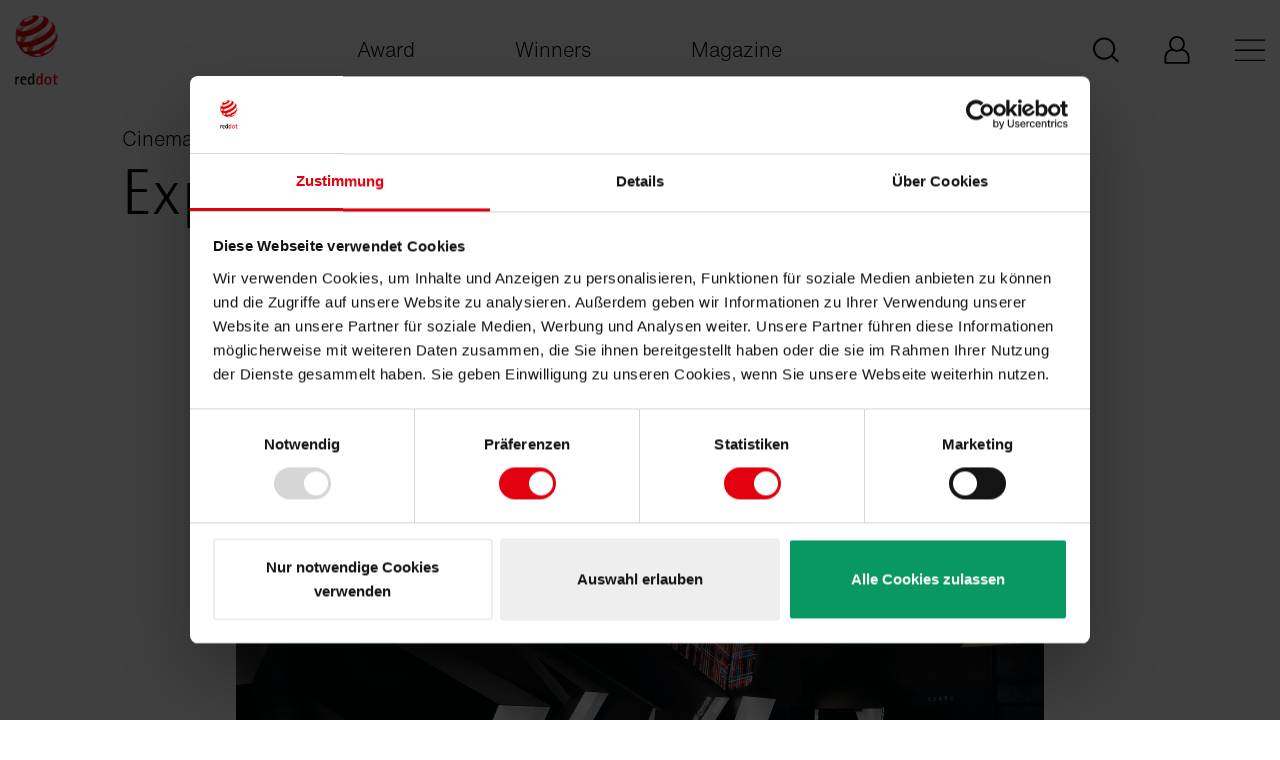

--- FILE ---
content_type: text/html; charset=utf-8
request_url: https://www.red-dot.org/project/exploded-44426
body_size: 6930
content:
<!DOCTYPE html>
<html lang="en">
<head>

<meta charset="utf-8">
<!-- 
	This website is powered by TYPO3 - inspiring people to share!
	TYPO3 is a free open source Content Management Framework initially created by Kasper Skaarhoj and licensed under GNU/GPL.
	TYPO3 is copyright 1998-2026 of Kasper Skaarhoj. Extensions are copyright of their respective owners.
	Information and contribution at https://typo3.org/
-->



<title>Red Dot Design Award: Exploded</title>
<meta name="generator" content="TYPO3 CMS" />
<meta name="description" content="This cinema receives its visitors as if they were entering straight into a science fiction film. The entrance area is influenced by the mysterious, futuristic interior décor which relies on rectangular objects that trigger the association of meteorites...." />
<meta name="twitter:card" content="summary" />
<meta name="p:domain_verify" content="b69dbbbdf6a0728f3c6a4d6a1bd6a01e" />


<link rel="stylesheet" href="/_assets/3e14b6616a3de3e68efc0d456275bc86/lightbox2/css/lightbox.css?1729868148" media="all">
<link rel="stylesheet" href="/_assets/da7bbd4aa1f5ce3fbedffd238001a9db/Css/livestream-banner.css?1765979583" media="all">
<link rel="stylesheet" href="/frontend/main.0dbe887a.css?1750761609" media="all">
<link rel="stylesheet" href="/frontend/vue.0bb48d68.css?1750761609" media="all">







<link rel="shortcut icon" href="/frontend/images/favicon.ico" type="image/x-icon">
<meta http-equiv="x-ua-compatible" content="ie=edge">
<meta name="date" content="2026-01-16T01:01:14+0000">
<meta name="revisit-after" content="1">
<meta name="includeGlobal" content="1">
<meta name="viewport" content="width=device-width, initial-scale=1">
<meta name="author" content="Red Dot">
<meta name="copyright" content="Red Dot">
<meta name="page-topic" content="Red Dot">
<meta name="audience" content="all">
<meta name="rating" content="general">
<meta name="SKYPE_TOOLBAR" content="SKYPE_TOOLBAR_PARSER_COMPATIBLE">
<link rel="alternate" hreflang="de" href="/de/project/exploded-34097"/><link rel="alternate" hreflang="x-default" href="/project/exploded-34097"/><link rel="alternate" hreflang="zh" href="/zh/project/exploded-34097"/><link rel="alternate" hreflang="" href="/ko/project/exploded-34097"/>
            <!-- Google Tag Manager -->
            <script>(function(w,d,s,l,i){w[l]=w[l]||[];w[l].push({'gtm.start':
            new Date().getTime(),event:'gtm.js'});var f=d.getElementsByTagName(s)[0],
            j=d.createElement(s),dl=l!='dataLayer'?'&l='+l:'';j.async=true;j.src=
            'https://www.googletagmanager.com/gtm.js?id='+i+dl;f.parentNode.insertBefore(j,f);
            })(window,document,'script','dataLayer','GTM-MJHZVHX');</script>
            <!-- End Google Tag Manager -->
<link rel="canonical" href="https://www.red-dot.org/project/exploded-34097"/>

<link rel="alternate" hreflang="de-DE" href="https://www.red-dot.org/de/project/exploded-34097"/>
<link rel="alternate" hreflang="en-US" href="https://www.red-dot.org/project/exploded-34097"/>
<link rel="alternate" hreflang="zh_CN" href="https://www.red-dot.org/zh/project/exploded-34097"/>
<link rel="alternate" hreflang="ko-KR" href="https://www.red-dot.org/ko/project/exploded-34097"/>
<link rel="alternate" hreflang="x-default" href="https://www.red-dot.org/de/project/exploded-34097"/>
<!-- This site is optimized with the Yoast SEO for TYPO3 plugin - https://yoast.com/typo3-extensions-seo/ -->
<script type="application/ld+json">[{"@context":"https:\/\/www.schema.org","@type":"BreadcrumbList","itemListElement":[{"@type":"ListItem","position":1,"item":{"@id":"https:\/\/www.red-dot.org\/","name":"Red Dot Design Award"}},{"@type":"ListItem","position":2,"item":{"@id":"https:\/\/www.red-dot.org\/project","name":"Project"}}]}]</script>
</head>
<body class="body-bg-white">

    

    <div class="livestream-banner-wrapper">


    <div class="container">
    <div class="row">
    <div class="col-12">
    <div id="livestream-banner"
         class="livestream-banner"
         data-start-date="1751443200"
         data-end-date="1752012000"
         data-countdown-target="1751989500"
         data-livestream-url="https://www.youtube.com/watch?v=TFCnehHAxJU">

        <div class="livestream-banner-inner d-flex justify-content-between align-items-center">
            <div class="d-flex align-items-start text-left livestream-banner-dates flex-column">
                <span class="text-white livestream-banner-header">Red Dot Gala: Product Design 2025</span>
                
                    <span class="text-start small">
                        Start Livestream:  8 July, 5:45 pm
                    
                        (CEST)
                    </span>
                
                
            </div>

            <div class="livestream-banner-content d-flex align-items-center">

                
                    <div class="livestream-banner-text flex-column d-flex">


                        
                            <div class="livestream-banner-link">
                                <a class="d-flex gap-2 align-items-center" href="https://www.youtube.com/watch?v=TFCnehHAxJU" target="_blank" rel="noopener">
                                    <svg xmlns="http://www.w3.org/2000/svg" width="23" height="18" viewBox="0 0 23 18" fill="none">
                                        <path d="M11.335 0.5C11.3713 0.500004 16.1037 0.501247 19.2627 0.746094C19.7055 0.800592 20.6705 0.806271 21.5322 1.76758C22.2115 2.50141 22.4326 4.16895 22.4326 4.16895C22.4365 4.20268 22.6592 6.14173 22.6592 8.08105V9.91406C22.6592 11.8704 22.4326 13.8262 22.4326 13.8262C22.429 13.853 22.2053 15.4982 21.5322 16.2246C20.6704 17.186 19.7054 17.1924 19.2627 17.249C16.1057 17.4909 11.3725 17.4999 11.3301 17.5C11.3301 17.5 5.43762 17.4424 3.625 17.2568C3.12053 17.1563 1.98954 17.1853 1.12695 16.2236C0.448828 15.4925 0.227321 13.8309 0.226562 13.8252C0.226562 13.8252 3.46272e-06 11.8702 0 9.91309V8.08008C0 6.14232 0.222478 4.20435 0.226562 4.16895C0.226562 4.16895 0.44837 2.50141 1.12695 1.76758C1.98966 0.805846 2.95478 0.800632 3.39746 0.746094C6.56796 0.500323 11.3242 0.5 11.3242 0.5H11.335ZM8.5 13.25L15.583 9L8.5 4.75V13.25Z" fill="white"/>
                                    </svg> 
        Watch our YouTube Livestream
    
                                </a>
                            </div>
                        

                    </div>
                



            </div>



            <div class="d-flex livestream-banner-interaction align-items-start">
                <div class="livestream-banner-countdown">
                    <div class="countdown-timer">
                        <div class="countdown-days">
                            <span class="countdown-value days">00</span>
                            <span class="countdown-label">days</span>
                        </div>
                        <div class="countdown-hours">
                            <span class="countdown-value hours">00</span>
                            <span class="countdown-label">hours</span>
                        </div>
                        <div class="countdown-minutes">
                            <span class="countdown-value minutes">00</span>
                            <span class="countdown-label">minutes</span>
                        </div>
                    </div>
                </div>
                <button class="livestream-banner-close d-flex" aria-label="Banner schließen">
                    <svg xmlns="http://www.w3.org/2000/svg" width="16" height="16" viewBox="0 0 16 16" fill="none">
                        <path d="M15.6382 0.361809C15.1558 -0.120603 14.3518 -0.120603 13.8693 0.361809L8 6.23115L2.17085 0.361809C1.68844 -0.120603 0.884422 -0.120603 0.40201 0.361809C-0.0804018 0.844221 -0.0804018 1.64824 0.40201 2.13065L6.23115 8L0.361809 13.8291C-0.120603 14.3116 -0.120603 15.1156 0.361809 15.598C0.603015 15.8392 0.924623 15.9598 1.24623 15.9598C1.56784 15.9598 1.88945 15.8392 2.13065 15.598L8 9.76884L13.8291 15.6382C14.0704 15.8794 14.392 16 14.7136 16C15.0352 16 15.3568 15.8794 15.598 15.6382C16.0804 15.1558 16.0804 14.3518 15.598 13.8693L9.76884 8L15.6382 2.17085C16.1206 1.64824 16.1206 0.884422 15.6382 0.361809Z" fill="white"/>
                    </svg>
                </button>
            </div>



        </div>
    </div>
    </div>
    </div>
    </div>
    </div>




<div class="page-wrapper">
    
<header id="js-vue-header" class="page-header">
</header>

<script id="bootstrap-config-input" type="application/json">{"sitemap":[{"type":0,"children":[{"type":0,"children":[{"type":0,"children":[],"attributes":{"label":"Winners\u2019 Benefits","description":"","url":"/pd/winners-benefits","active":false,"hideForDesktop":false}},{"type":0,"children":[],"attributes":{"label":"Awards","description":"","url":"/pd/distinctions","active":false,"hideForDesktop":false}},{"type":0,"children":[],"attributes":{"label":"Red Dot Label","description":"","url":"/pd/red-dot-label","active":false,"hideForDesktop":false}},{"type":0,"children":[],"attributes":{"label":"Categories","description":"","url":"/pd/categories","active":false,"hideForDesktop":false}},{"type":0,"children":[],"attributes":{"label":"Participate","description":"","url":"/pd/participate","active":false,"hideForDesktop":false}},{"type":0,"children":[],"attributes":{"label":"Dates & Fees","description":"","url":"/pd/dates-fees","active":false,"hideForDesktop":false}},{"type":0,"children":[],"attributes":{"label":"Award Ceremony","description":"","url":"/pd/award-ceremony","active":false,"hideForDesktop":false}},{"type":0,"children":[],"attributes":{"label":"Design Team of the Year","description":"","url":"/pd/red-dot-design-team-of-the-year","active":false,"hideForDesktop":false}},{"type":0,"children":[],"attributes":{"label":"Young Professionals","description":"","url":"/ypad","active":false,"hideForDesktop":false}},{"type":0,"children":[],"attributes":{"label":"Red Dot Jury","description":"","url":"/pd/red-dot-jury","active":false,"hideForDesktop":false}},{"type":0,"children":[],"attributes":{"label":"FAQ","description":"","url":"/pd/faq","active":false,"hideForDesktop":false}},{"type":2,"children":[],"attributes":{"label":"Register for updates","description":"","url":"https://mailing.red-dot.de/form/pd-form-en/","active":false,"hideForDesktop":false}}],"attributes":{"label":"Product Design","description":"","url":"/pd","active":false,"hideForDesktop":false}},{"type":0,"children":[{"type":0,"children":[],"attributes":{"label":"Winners' Benefits","description":"","url":"/bcd/winners-benefits","active":false,"hideForDesktop":false}},{"type":0,"children":[],"attributes":{"label":"Distinctions","description":"","url":"/bcd/distinctions","active":false,"hideForDesktop":false}},{"type":0,"children":[],"attributes":{"label":"Categories","description":"","url":"/bcd/categories","active":false,"hideForDesktop":false}},{"type":0,"children":[],"attributes":{"label":"Participate","description":"","url":"/bcd/participate","active":false,"hideForDesktop":false}},{"type":0,"children":[],"attributes":{"label":"Dates & Fees","description":"","url":"/bcd/termine-kosten","active":false,"hideForDesktop":false}},{"type":0,"children":[],"attributes":{"label":"Award Ceremony","description":"","url":"/bcd/award-ceremony","active":false,"hideForDesktop":false}},{"type":0,"children":[],"attributes":{"label":"Agency of the Year","description":"","url":"/bcd/red-dot-agency-of-the-year","active":false,"hideForDesktop":false}},{"type":0,"children":[],"attributes":{"label":"Junior Award","description":"","url":"/bcd/junior-award","active":false,"hideForDesktop":false}},{"type":0,"children":[],"attributes":{"label":"Red Dot Jury","description":"","url":"/bcd/red-dot-jury","active":false,"hideForDesktop":false}},{"type":0,"children":[],"attributes":{"label":"FAQ","description":"","url":"/bcd/faq","active":false,"hideForDesktop":false}},{"type":2,"children":[],"attributes":{"label":"Register for Updates","description":"","url":"https://mailing.red-dot.de/form/cd-form-en/","active":false,"hideForDesktop":false}}],"attributes":{"label":"Brands & Communication Design","description":"","url":"/bcd","active":false,"hideForDesktop":false}},{"type":0,"children":[{"type":0,"children":[],"attributes":{"label":"Winners\u2019 Benefits","description":"","url":"/design-concept/winners-benefits","active":false,"hideForDesktop":false}},{"type":0,"children":[],"attributes":{"label":"Distinctions","description":"","url":"/design-concept/distinctions","active":false,"hideForDesktop":false}},{"type":0,"children":[],"attributes":{"label":"Categories","description":"","url":"/design-concept/categories","active":false,"hideForDesktop":false}},{"type":0,"children":[],"attributes":{"label":"Participate","description":"","url":"/design-concept/participate","active":false,"hideForDesktop":false}},{"type":0,"children":[],"attributes":{"label":"Dates & Fees","description":"","url":"/design-concept/dates-fees","active":false,"hideForDesktop":false}},{"type":0,"children":[],"attributes":{"label":"FAQ","description":"","url":"/design-concept/faqs","active":false,"hideForDesktop":false}},{"type":2,"children":[],"attributes":{"label":"Red Dot Winners","description":"","url":"https://www.red-dot.org/search?solr[filter][]=meta_categories:/12/","active":false,"hideForDesktop":false}},{"type":0,"children":[],"attributes":{"label":"Red Dot: Luminary","description":"","url":"/design-concept/red-dot-luminary","active":false,"hideForDesktop":false}},{"type":0,"children":[],"attributes":{"label":"Red Dot: Peter Zec Prize","description":"","url":"/design-concept/red-dot-peter-zec-prize","active":false,"hideForDesktop":false}},{"type":0,"children":[],"attributes":{"label":"Award Ceremony","description":"","url":"/design-concept/award-ceremony","active":false,"hideForDesktop":false}},{"type":0,"children":[],"attributes":{"label":"Red Dot Jury","description":"","url":"/design-concept/jury","active":false,"hideForDesktop":false}},{"type":0,"children":[],"attributes":{"label":"Red Dot Design Museum Singapore","description":"","url":"/design-concept/red-dot-design-museum-singapore","active":false,"hideForDesktop":false}},{"type":0,"children":[],"attributes":{"label":"Red Dot Design Ranking","description":"","url":"/design-concept/red-dot-design-ranking","active":false,"hideForDesktop":false}}],"attributes":{"label":"Design Concept","description":"","url":"/design-concept","active":false,"hideForDesktop":false}},{"type":0,"children":[],"attributes":{"label":"Login My Red Dot","description":"","url":"/my-red-dot","active":false,"hideForDesktop":false}}],"attributes":{"label":"Award","description":"","url":"/award","active":false,"hideForDesktop":false}},{"type":0,"children":[{"type":2,"children":[],"attributes":{"label":"All winners","description":"","url":"https://www.red-dot.org/search","active":false,"hideForDesktop":false}},{"type":0,"children":[],"attributes":{"label":"Winners profiles 2025","description":"","url":"/magazine/winner-profiles-bcd-2025","active":false,"hideForDesktop":false}},{"type":0,"children":[],"attributes":{"label":"Designer profiles 2025","description":"","url":"/magazine/designerprofiles-pd-2025","active":false,"hideForDesktop":false}},{"type":0,"children":[],"attributes":{"label":"Red Dot Celebration 2025","description":"","url":"/magazine/red-dot-award-product-design-2025","active":false,"hideForDesktop":false}},{"type":0,"children":[],"attributes":{"label":"Design Concept Awards Ceremony 2025","description":"","url":"/design-concept/awarding-ceremony","active":false,"hideForDesktop":false}},{"type":0,"children":[],"attributes":{"label":"Design Concept Designer Profile 2025","description":"","url":"/magazine/designer-profile-dc-2025","active":false,"hideForDesktop":false}}],"attributes":{"label":"Winners","description":"","url":"/search","active":false,"hideForDesktop":false}},{"type":0,"children":[{"type":0,"children":[],"attributes":{"label":"People","description":"","url":"/magazine/people","active":false,"hideForDesktop":false}},{"type":0,"children":[],"attributes":{"label":"Products","description":"","url":"/magazine/products","active":false,"hideForDesktop":false}},{"type":0,"children":[],"attributes":{"label":"Projects","description":"","url":"/magazine/projects","active":false,"hideForDesktop":false}},{"type":0,"children":[],"attributes":{"label":"Places","description":"","url":"/magazine/places","active":false,"hideForDesktop":false}}],"attributes":{"label":"Magazine","description":"","url":"/magazine","active":false,"hideForDesktop":false}},{"type":0,"children":[{"type":0,"children":[],"attributes":{"label":"Red Dot Award","description":"","url":"/about-red-dot/red-dot-award","active":false,"hideForDesktop":true}},{"type":0,"children":[],"attributes":{"label":"History","description":"","url":"/about-red-dot/history","active":false,"hideForDesktop":true}},{"type":0,"children":[],"attributes":{"label":"Peter Zec","description":"","url":"/about-red-dot/peter-zec","active":false,"hideForDesktop":true}},{"type":0,"children":[],"attributes":{"label":"Museums","description":"","url":"/about-red-dot/museums","active":false,"hideForDesktop":true}},{"type":0,"children":[],"attributes":{"label":"Red Dot Edition","description":"","url":"/about-red-dot/red-dot-edition","active":false,"hideForDesktop":true}},{"type":0,"children":[],"attributes":{"label":"Red Dot Institute","description":"","url":"/about-red-dot/red-dot-institute","active":false,"hideForDesktop":true}},{"type":0,"children":[],"attributes":{"label":"Cooperation Partners","description":"","url":"/about-red-dot/cooperation-partners","active":false,"hideForDesktop":true}}],"attributes":{"label":"About Red Dot","description":"","url":"/about-red-dot","active":false,"hideForDesktop":false}},{"type":0,"children":[],"attributes":{"label":"Jobs","description":"","url":"/about-red-dot/jobs-red-dot","active":false,"hideForDesktop":false}},{"type":0,"children":[],"attributes":{"label":"Contact","description":"","url":"/contact","active":false,"hideForDesktop":false}}],"languages":[{"label_short":"de","label_long":"Deutsch","url":"/de/project/exploded-34097","active":false},{"label_short":"en","label_long":"English","url":"/project/exploded-34097","active":true},{"label_short":"zh","label_long":"Chinese","url":"/zh/project/exploded-34097","active":false},{"label_short":"ko","label_long":"Korean","url":"/ko/project/exploded-34097","active":false}],"servicemenu":[{"type":0,"label":"Press","description":"","url":"/press/press-releases","gtag_entry_label":"Press","hideForDesktop":false},{"type":0,"label":"Imprint","description":"","url":"/imprint","gtag_entry_label":"Imprint","hideForDesktop":false}],"socialmedia":[{"type":2,"label":"LinkedIn","description":"","url":"https://www.linkedin.com/company/red-dot-design-award/","gtag_entry_label":"LinkedIn","hideForDesktop":false},{"type":2,"label":"Instagram","description":"","url":"https://www.instagram.com/reddotdesignaward","gtag_entry_label":"Instagram","hideForDesktop":false},{"type":2,"label":"Youtube","description":"","url":"http://www.youtube.com/reddotchannel","gtag_entry_label":"Youtube","hideForDesktop":false},{"type":2,"label":"Pinterest","description":"","url":"https://www.pinterest.de/reddotdesignaward/","gtag_entry_label":"Pinterest","hideForDesktop":false}],"mainmenu":[{"type":2,"label":"My Red Dot - Product Design","description":"","url":"https://www.myreddot.de/reddot/pages/frontend/login.xhtml?lang=","gtag_entry_label":"My Red Dot - Product Design","hideForDesktop":false},{"type":2,"label":"My Red Dot - Brands & Communication Design","description":"","url":"https://www.myreddot.de/reddot/pages/frontend/login.xhtml?lang=","gtag_entry_label":"My Red Dot - Brands & Communication Design","hideForDesktop":false},{"type":2,"label":"My Red Dot - Design Concept","description":"","url":"https://dc.red-dot.sg/login.php","gtag_entry_label":"My Red Dot - Design Concept","hideForDesktop":false}],"shortcutlinks":[{"type":0,"attributes":{"label":"Award","url":"/award","active":false}},{"type":0,"attributes":{"label":"Winners","url":"/search","active":false}},{"type":0,"attributes":{"label":"Magazine","url":"/magazine","active":false}}],"localeUrl":"https://www.red-dot.org/","showSearchBox":true,"static":{"autocompleteEndpoint":"https://www.red-dot.org/project/suggest.json?tx_ppwreddotaward_suggest%5BqueryString%5D=","back":"Back","search_placeholder":"Search","search_submit":"Go","searchUrl":"/global-search?q="}}
</script>


    <main class="page-main page-main--startpage">
        
    <!--TYPO3SEARCH_begin-->
    
<a id="c21720"></a>

<div class="details project-details">

    <section class="section spacing-top-25 spacing-bottom-100">
        <div class="container">
            <div class="row">
                <div class="col-12 col-md-10 offset-md-1">
                    <div class="row">
                        <div class="col-12">
                            
                                <span class="subtitle">Cinema</span>
                            
                            
                                <h1 class="h2">Exploded</h1>
                            

                            
                                <picture style="max-width: fit-content; margin-left: auto; margin-right: auto;" class="hero-image">
                                    <source media="(max-width: 575px)" srcset="/fileadmin/_processed_/6/5/csm_18-01780-2016-1_2060f3997f.jpg 575w, /fileadmin/_processed_/6/5/csm_18-01780-2016-1_19970c795b.jpg 1150w">
                                    <source media="(min-width: 575px)" srcset="/fileadmin/_processed_/6/5/csm_18-01780-2016-1_bf62f5b65c.jpg 1162w, /fileadmin/user_upload/projects/2016/PD/18-01780-2016-1.jpg 2324w">
                                    <img src="/fileadmin/user_upload/projects/2016/PD/18-01780-2016-1.jpg" width="3000" height="2210" alt="" />
                                </picture>
                            

                            <p class="details-controls">
                                <a href="javascript:history.back()" class="arrow-link arrow-link--back">
                                    <span class="icon-arrow">
                                        <svg xmlns="http://www.w3.org/2000/svg" focusable="false" role="img"><use xlink:href="/frontend/images/sprite.svg#arrow" /></svg>
                                    </span>
                                    Back
                                </a>

                                
                                    <a class="download-link" href="https://www.red-dot.org/index.php?eID=tx_project_download&amp;p=34097&amp;token=ad1af8c50aa9bcb3d38271d0aca43a0f74b55a14">
                                        Download
                                        <span class="icon-download">
                                            <svg xmlns="http://www.w3.org/2000/svg" focusable="false" role="img"><use xlink:href="/frontend/images/sprite.svg#download" /></svg>
                                        </span>
                                    </a>
                                
                            </p>
                            

                            
                                <div class="description">This cinema receives its visitors as if they were entering straight into a science fiction film. The entrance area is influenced by the mysterious, futuristic interior décor which relies on rectangular objects that trigger the association of meteorites. An LED box, attached to the ceiling, shows films or dynamic graphics. The corridor is dominated by white metal pillars that expand into different directions, are criss-crossed with each other, and thus produce a unique visual effect.</div>
                            

                            
                                <div class="statement">
                                    <p>
                                        <strong>
                                            Statement by the Jury
                                        </strong>
                                    </p>
                                    <p>Upon entering this cinema, visitors are immediately enveloped by the universe of science fiction and will find their imagination fired by the futuristic interior décor.</p>
                                </div>
                            

                            
                                <p class="awards">
                                    
                                        <img title="Red Dot" alt="Red Dot" src="/fileadmin/_processed_/3/9/csm_2016_PD_RD_917be31498.png" width="500" height="360" />
                                    
                                </p>
                            
                            
                                <div class="credits-links">
                                    
                                        <div class="credits">
                                            <strong>
                                                Credits
                                            </strong>
                                            <ul>
                                                
                                                    <li>
                                                        
                                                            
                                                                <div class="label">Client<span>:</span></div>
                                                            
                                                        
                                                            
                                                                <div class="value">Hubei Xiang Sheng Yin Xing , Entertainment Management Co., Ltd., Wuhan, China</div>
                                                            

                                                    </li>
                                                
                                                    <li>
                                                        
                                                            
                                                                <div class="label">Design<span>:</span></div>
                                                            
                                                        
                                                            
                                                                <div class="value">One Plus Partnership Limited, Hong Kong<br /><br /></div>
                                                            

                                                    </li>
                                                
                                            </ul>
                                        </div>
                                    
                                    
                                        <div class="links">
                                            <ul>
                                                
                                                    <li>
                                                        <a rel="noopener" target="_blank" href="https://www.onepluspartnership.com">
                                                            www.onepluspartnership.com
                                                        </a>
                                                    </li>
                                                
                                            </ul>
                                        </div>
                                    
                                </div>
                            
                        </div>
                    </div>
                </div>
            </div>
        </div>

        
        
    </section>
    
        <div class="section spacing-bottom-12">
            <div class="container">
                <div class="row">
                    <div class="col-12">
                        <h3 class="h3">
                            Others interested too
                        </h3>
                    </div>
                </div>
            </div>
        </div>
        <div class="section spacing-top-0" id="seaction-related-content-01">
            <div class="container">
                <div class="row">
                    
                        <div class="col-md-4">
                            <article class="card has-fixed-img-ratio">
                                <a href="/project/jacob-jensen-smoke-alarm-optical-80331">
                                    
                                        <div class="card-image">
                                            <picture>
                                                <source srcset="/fileadmin/user_upload/projects_pim/2025/PD/27-07231-2025PD.1222035_CO.jpg">
                                                <img class="image-embed-item" src="/fileadmin/_processed_/9/2/csm_27-07231-2025PD.1222035_CO_a428b4cbb1.jpg" width="1240" height="698" alt="" />
                                            </picture>
                                        </div>
                                    
                                    <div class="card-content">
                                        <span class="arrow-link">
                                            Jacob Jensen Smoke Alarm Optical
                                            <svg xmlns="http://www.w3.org/2000/svg" focusable="false" role="img"><use xlink:href="/frontend/images/sprite.svg#icon-arrow" /></svg>
                                        </span>
                                        
                                            <p class="info-text">Smoke Alarm</p>
                                        
                                    </div>
                                </a>
                            </article>
                        </div>
                    
                        <div class="col-md-4">
                            <article class="card has-fixed-img-ratio">
                                <a href="/project/the-nomad-collection-80355">
                                    
                                        <div class="card-image">
                                            <picture>
                                                <source srcset="/fileadmin/user_upload/projects_pim/2025/PD/27-08975-2025PD.1252678_C6.jpg">
                                                <img class="image-embed-item" src="/fileadmin/_processed_/1/3/csm_27-08975-2025PD.1252678_C6_daa4a3470d.jpg" width="1240" height="698" alt="" />
                                            </picture>
                                        </div>
                                    
                                    <div class="card-content">
                                        <span class="arrow-link">
                                            The Nomad Collection
                                            <svg xmlns="http://www.w3.org/2000/svg" focusable="false" role="img"><use xlink:href="/frontend/images/sprite.svg#icon-arrow" /></svg>
                                        </span>
                                        
                                            <p class="info-text">Sockets</p>
                                        
                                    </div>
                                </a>
                            </article>
                        </div>
                    
                        <div class="col-md-4">
                            <article class="card has-fixed-img-ratio">
                                <a href="/project/french-window-with-glass-balustrade-49654">
                                    
                                        <div class="card-image">
                                            <picture>
                                                <source srcset="/fileadmin/user_upload/projects_pim/2021/PD/27-00972-2021-7.jpg">
                                                <img class="image-embed-item" src="/fileadmin/_processed_/b/e/csm_27-00972-2021-7_1b1b972917.jpg" width="1240" height="698" alt="" />
                                            </picture>
                                        </div>
                                    
                                    <div class="card-content">
                                        <span class="arrow-link">
                                            French Window with Glass Balustrade
                                            <svg xmlns="http://www.w3.org/2000/svg" focusable="false" role="img"><use xlink:href="/frontend/images/sprite.svg#icon-arrow" /></svg>
                                        </span>
                                        
                                    </div>
                                </a>
                            </article>
                        </div>
                    
                </div>
            </div>
        </div>
    
</div>





    <!--TYPO3SEARCH_end-->

    </main>
    


<footer id="js-page-footer" class="page-footer"><div class="container"><div class="row"><div class="col-md-6"><nav class="page-footer-nav"><ul><li><a href="/pd">Product Design</a></li><li><a href="/bcd">Brands &amp; Communication Design</a></li><li><a href="/design-concept">Design Concept</a></li><li><a href="/about-red-dot">About Red Dot</a></li></ul><ul><li><a href="/contact">Contact</a></li><li><a href="/imprint">Imprint</a></li><li><a href="/privacy">Privacy policy</a></li></ul></nav></div><div class="col-md-6"><p><strong>Register for Red Dot Updates:</strong></p><ul><li><a href="https://mailing.red-dot.de/form/pd-form-en/" title="Red Dot Award: Product Design">
                                    Red Dot Award: Product Design
                                </a></li><li><a href="https://mailing.red-dot.de/form/cd-form-en/" title="Red Dot Award: Brands &amp; Communication Design">
                                    Red Dot Award: Brands &amp; Communication Design
                                </a></li></ul></div></div><div class="row"><div class="col-md-6"><nav class="socialmedia"><ul><li><a href="https://www.linkedin.com/company/red-dot-design-award/" title="LinkedIn"><svg xmlns="http://www.w3.org/2000/svg" focusable="false" role="img"><use xlink:href="/frontend/images/sprite.svg#icon-linkedin" /></svg></a></li><li><a href="https://www.instagram.com/reddotdesignaward" title="Instagram"><svg xmlns="http://www.w3.org/2000/svg" focusable="false" role="img"><use xlink:href="/frontend/images/sprite.svg#icon-insta" /></svg></a></li><li><a href="http://www.youtube.com/reddotchannel" title="Youtube"><svg xmlns="http://www.w3.org/2000/svg" focusable="false" role="img"><use xlink:href="/frontend/images/sprite.svg#icon-youtube" /></svg></a></li><li><a href="https://www.pinterest.de/reddotdesignaward/" title="Pinterest"><svg xmlns="http://www.w3.org/2000/svg" focusable="false" role="img"><use xlink:href="/frontend/images/sprite.svg#icon-pinterest" /></svg></a></li></ul></nav></div><div class="col-md-6"><span>Copyright<br>Red Dot 2026</span></div></div></div></footer>





</div>

<div class="scroll-to-top" id="js-scroll-to-top">
    <svg xmlns="http://www.w3.org/2000/svg" focusable="false" role="img"><use xlink:href="/frontend/images/sprite.svg#icon-scroll-to-top" /></svg>
</div>





    
        <script src="/frontend/runtime.91ea31f5.js" data-cookieconsent="ignore"></script>
    
        <script src="/frontend/main.c47ca451.js" data-cookieconsent="ignore"></script>
    


    
        <script src="/frontend/vue.41c41d65.js" data-cookieconsent="ignore"></script>

<script src="/frontend/search.a747c8b5.js?1750761609"></script>
<script src="/_assets/da7bbd4aa1f5ce3fbedffd238001a9db/JavaScript/LivestreamBanner.js?1751438804"></script>
<script src="/_assets/2a58d7833cb34b2a67d37f5b750aa297/JavaScript/default_frontend.js?1733497385"></script>
<script src="/_assets/da7bbd4aa1f5ce3fbedffd238001a9db/JavaScript/lightbox-override.js?1754951440"></script>



</body>
</html>

--- FILE ---
content_type: image/svg+xml
request_url: https://www.red-dot.org/frontend/images/sprite.svg
body_size: 5553
content:
<svg xmlns="http://www.w3.org/2000/svg"><symbol id="arrow" viewBox="0 0 19 18"><title>arrow</title><path d="M17.904 7.694a1 1 0 010 2H1a1 1 0 010-2h16.904zm-.719.291a1 1 0 111.437 1.391l-7.429 7.677a1 1 0 11-1.437-1.391l7.429-7.677zm1.437-.003a1 1 0 11-1.437 1.391L9.756 1.696A1 1 0 1111.193.305l7.429 7.677z"/></symbol><symbol id="burger" viewBox="0 0 42 31"><title>burger</title><path d="M42 0v2H0V0h42zm0 14.167v2H0v-2h42zm0 14.167v2H0v-2h42z"/></symbol><symbol id="close" viewBox="0 0 42 42"><title>close</title><path fill-rule="evenodd" d="M20.86 18.738L39.598 0l2.121 2.121-18.738 18.738 18.738 18.738-2.121 2.121L20.86 22.98 2.122 41.718.001 39.597l18.738-18.738L.001 2.121 2.122 0 20.86 18.738z"/></symbol><symbol id="download" viewBox="0 0 18 24"><title>download</title><path d="M10.076 18.634a1 1 0 01-2 0V1.73a1 1 0 012 0v16.904zm-.291-.719a1 1 0 11-1.391 1.437L.717 11.923a1 1 0 111.391-1.437l7.677 7.429zm.003 1.437a1 1 0 11-1.391-1.437l7.677-7.429a1 1 0 111.391 1.437l-7.677 7.429zm6.982 4.417H1.27a1 1 0 010-2h15.5a1 1 0 010 2z"/></symbol><symbol id="dropdown" viewBox="0 0 26 14"><title>dropdown</title><path d="M13.679 12.214a1 1 0 11-1.411 1.417L.294 1.708A1 1 0 111.705.291l11.974 11.923zm.004 1.417a1 1 0 11-1.411-1.417L24.246.291a1 1 0 111.411 1.417L13.683 13.631z"/></symbol><symbol id="filter-award" viewBox="0 0 24 23"><title>filter-award</title><path d="M23 12V0h-9v2h1.5v-.5h6v10H19v2h3.5v1H19V16h5v-4zM2.5 1.5h6V2H10V0H1v12H0v4h5v-1.5H1.5v-1H5v-2H2.5z"/><path d="M17 4H7v15H6v4h12v-4h-1V4zM8.5 5.5h7v13h-7v-13zm8 16h-9v-1h9v1z"/><path d="M11.9 7c-1.4 0-2.5 1.1-2.5 2.5s1.1 2.5 2.5 2.5 2.5-1.1 2.5-2.5S13.3 7 11.9 7zm0 3.5c-.6 0-1-.4-1-1s.4-1 1-1 1 .4 1 1-.4 1-1 1z"/></symbol><symbol fill-rule="evenodd" clip-rule="evenodd" stroke-linejoin="round" stroke-miterlimit="2" id="filter-client-country" viewBox="0 0 100 100"><title>filter-client-country</title><path d="M81.25 47.917l-3.75 5c9.583 4.166 15.833 10.416 15.833 17.5 0 12.5-19.583 22.916-42.916 22.916-23.75.417-43.334-10-43.334-22.5 0-6.666 5.417-12.5 13.75-16.666l-3.75-5C7.083 54.583.833 62.083.833 70.833.833 87.083 22.5 100 50 100s49.167-12.917 49.167-29.167c.416-9.166-6.667-17.5-17.917-22.916z" fill-rule="nonzero"/><path d="M48.75 75l-2.5-2.917c-17.083-20-25.417-34.166-25.417-44.166 0-7.5 2.917-14.584 8.334-19.584C34.583 2.917 41.25 0 48.75 0c7.5 0 14.583 2.917 19.583 8.333 5.417 5.417 8.334 12.084 8.334 19.584 0 10-7.917 24.166-25.417 44.583l-2.5 2.5zm0-68.75c-5.833 0-11.25 2.083-15 6.25-4.167 4.167-6.25 9.583-6.25 15.417 0 7.916 7.083 20.416 21.667 37.5 14.166-17.084 21.666-29.584 21.666-37.5 0-5.834-2.083-11.25-6.25-15.417-4.583-4.167-10-6.25-15.833-6.25z" fill-rule="nonzero"/><path d="M48.75 40c-6.667 0-12.083-5.417-12.083-12.083 0-6.667 5.416-12.084 12.083-12.084s12.083 5.417 12.083 12.084C60.833 34.583 55.417 40 48.75 40zm0-17.917c-3.333 0-5.833 2.5-5.833 5.834 0 3.333 2.5 5.833 5.833 5.833s5.833-2.5 5.833-5.833c0-3.334-2.5-5.834-5.833-5.834z" fill-rule="nonzero"/></symbol><symbol id="filter-country" viewBox="0 0 22 20"><title>filter-country</title><path d="M11.1 16.5l.6-.7c3.7-4.3 5.4-7.3 5.4-9.4 0-1.6-.6-3.1-1.7-4.2S12.8.5 11.2.5C9.5.5 8 1.1 6.9 2.3 5.8 3.4 5.2 4.9 5.2 6.5c0 2.1 1.7 5.1 5.4 9.4l.5.6zM8 3.3C8.8 2.5 9.9 2 11.1 2c1.2 0 2.3.5 3.1 1.3.8.8 1.3 2 1.3 3.1 0 1.6-1.5 4.2-4.4 7.8-2.9-3.5-4.4-6.1-4.4-7.8 0-1.1.4-2.2 1.3-3.1z"/><path d="M13.7 6.5c0-1.4-1.2-2.6-2.6-2.6S8.5 5 8.5 6.5s1.2 2.6 2.6 2.6 2.6-1.2 2.6-2.6zm-3.7 0c0-.6.5-1.1 1.1-1.1s1.1.5 1.1 1.1-.5 1.1-1.1 1.1S10 7.1 10 6.5zm8.1 4.5H17v1.5h.1l2.4 6h-17l2.3-6V11h-1L.3 20h21.4z"/></symbol><symbol id="filter-toggle" viewBox="0 0 22 19"><title>filter-toggle</title><path d="M22 2H6.9C6.7.9 5.7 0 4.5 0S2.3.9 2.1 2H0v1h2.1c.2 1.1 1.2 2 2.4 2s2.2-.9 2.4-2H22V2zM4.5 4C3.7 4 3 3.3 3 2.5S3.7 1 4.5 1 6 1.7 6 2.5 5.3 4 4.5 4zM22 16H10.9c-.2-1.1-1.2-2-2.4-2s-2.2.9-2.4 2H0v1h6.1c.2 1.1 1.2 2 2.4 2s2.2-.9 2.4-2H22v-1zM8.5 18c-.8 0-1.5-.7-1.5-1.5S7.7 15 8.5 15s1.5.7 1.5 1.5S9.3 18 8.5 18zM22 9h-4.1c-.2-1.1-1.2-2-2.4-2s-2.2.9-2.4 2H0v1h13.1c.2 1.1 1.2 2 2.4 2s2.2-.9 2.4-2H22V9zm-6.5 2c-.8 0-1.5-.7-1.5-1.5S14.7 8 15.5 8s1.5.7 1.5 1.5-.7 1.5-1.5 1.5z"/></symbol><symbol id="filter-year" viewBox="0 0 21.6 24"><title>filter-year</title><path d="M15.7 2.8V0h-1.5v2.8H7.5V0H5.9v2.8H0V24h21.6V2.8h-5.9zM1.5 4.5H20v4H1.5v-4zm18.6 17.8H1.5V10H20v12.3z"/></symbol><symbol fill-rule="evenodd" clip-rule="evenodd" id="icon-arrow-right-in-circle" viewBox="0 0 62 62"><title>icon-arrow-right-in-circle</title><path d="M30.997 1C14.439 1.002.998 14.446 1 31.003 1.002 47.561 14.446 61.002 31.003 61 47.561 60.998 61.002 47.554 61 30.997 60.998 14.439 47.554.998 30.997 1z" fill="currentColor" stroke="#fff"/><path d="M39.252 30.635L28.901 42.386m10.351-11.754L28.899 18.884" fill="none" stroke="#fff" stroke-width="3" stroke-linecap="round" stroke-linejoin="round"/></symbol><symbol id="icon-arrow" viewBox="0 0 19 19"><title>icon-arrow</title><path d="M10.5 18c-.3 0-.5-.1-.7-.3-.4-.4-.4-1 0-1.4l5.8-5.8H1c-.6 0-1-.4-1-1s.5-1 1-1h14.6L9.8 2.7c-.4-.4-.4-1 0-1.4.4-.4 1-.4 1.4 0l7.5 7.5c.2.2.3.5.3.7 0 .3-.2.6-.4.8l-7.4 7.4c-.1.2-.4.3-.7.3z"/></symbol><symbol id="icon-download" viewBox="0 0 25 25"><title>icon-download</title><path d="M19.5 25h-14c-.5 0-1-.4-1-1 0-.5.4-1 1-1h14c.5 0 1 .4 1 1s-.4 1-1 1zm-7-6c-.1 0-.3 0-.4-.1-.1 0-.2-.1-.3-.2l-7-6.9c-.4-.4-.4-1 0-1.4.4-.4 1-.4 1.4 0l5.3 5.3V1c0-.5.4-1 1-1s1 .4 1 1v14.7l5.3-5.3c.4-.4 1-.4 1.4 0s.4 1 0 1.4l-7 6.9c-.1.1-.2.2-.3.2-.1.1-.3.1-.4.1z"/></symbol><symbol id="icon-facebook" viewBox="0 0 90 72"><title>icon-facebook</title><path d="M9 0v72h40V42h-6V32h6v-6.9c0-4.8 2-12.4 12.2-12.4H70V23h-6.8c-1.1 0-2.2.4-2.2 2.7V32h9l-1.1 10H61v30h20V0H9z"/></symbol><symbol id="icon-insta" viewBox="0 0 90 72"><title>icon-insta</title><path d="M45 6.5c9.6 0 10.8 0 14.5.2 3.5.2 5.4.7 6.7 1.2 1.7.7 2.9 1.4 4.1 2.7 1.3 1.3 2 2.5 2.7 4.1.5 1.3 1.1 3.2 1.2 6.7.2 3.8.2 4.9.2 14.5s0 10.8-.2 14.5c-.2 3.5-.7 5.4-1.2 6.7-.7 1.7-1.4 2.9-2.7 4.1-1.3 1.3-2.5 2-4.1 2.7-1.3.5-3.2 1.1-6.7 1.2-3.8.2-4.9.2-14.5.2s-10.8 0-14.5-.2c-3.5-.2-5.4-.7-6.7-1.2-1.7-.7-2.9-1.4-4.1-2.7-1.3-1.3-2-2.5-2.7-4.1-.5-1.3-1.1-3.2-1.2-6.7-.2-3.8-.2-4.9-.2-14.5s0-10.8.2-14.5c.2-3.5.7-5.4 1.2-6.7.7-1.7 1.4-2.9 2.7-4.1 1.3-1.3 2.5-2 4.1-2.7 1.3-.5 3.2-1.1 6.7-1.2 3.7-.2 4.9-.2 14.5-.2M45 0c-9.8 0-11 0-14.8.2-3.8.2-6.4.8-8.7 1.7C19.1 2.8 17 4 15 6c-2 2-3.2 4-4.2 6.4-.9 2.3-1.5 4.9-1.7 8.7C9 25 9 26.2 9 36s0 11 .2 14.8c.2 3.8.8 6.4 1.7 8.7.9 2.4 2.1 4.5 4.1 6.5 2 2 4 3.2 6.4 4.2 2.3.9 4.9 1.5 8.7 1.7 3.9.1 5.1.1 14.9.1s11 0 14.8-.2c3.8-.2 6.4-.8 8.7-1.7C70.9 69.2 73 68 75 66c2-2 3.2-4 4.2-6.4.9-2.3 1.5-4.9 1.7-8.7.1-3.9.1-5.1.1-14.9s0-11-.2-14.8c-.2-3.8-.8-6.4-1.7-8.7C78.2 10.1 77 8 75 6c-2-2-4-3.2-6.4-4.2C66.3.9 63.7.3 59.9.1 56 0 54.8 0 45 0zm0 17.5c-10.2 0-18.5 8.3-18.5 18.5S34.8 54.5 45 54.5 63.5 46.2 63.5 36 55.2 17.5 45 17.5zM45 48c-6.6 0-12-5.4-12-12s5.4-12 12-12 12 5.4 12 12-5.4 12-12 12z"/><circle cx="64.2" cy="16.8" r="4.3"/></symbol><symbol id="icon-linkedin" viewBox="0 0 90 72"><title>icon-linkedin</title><path d="M9 0v72h72V0H9zm24 57h-9V24h9v33zm-4.5-36.8c-2.9 0-5.2-2.4-5.2-5.3s2.4-5.3 5.2-5.3 5.2 2.4 5.2 5.3c.1 2.9-2.3 5.3-5.2 5.3zM69 57h-9V40.2c0-10.1-12-9.3-12 0V57h-9V24h9v5.3c4.2-7.8 21-8.3 21 7.4V57z"/></symbol><symbol id="icon-pinterest" viewBox="0 0 960 960"><title>icon-pinterest</title><path d="M732.492 540.424c65.318-179.675-93.383-324.494-269.563-301.423C318.01 251.985 173.89 418.876 247.198 561.698c14.682 25.967 62.223 81.598 88.09 41.148 8.09-29.064-9.987-59.226-10.586-88.689-22.972-113.358 90.387-207.241 198.352-196.055 101.573 8.589 145.618 133.333 117.653 220.425-14.982 54.931-69.514 112.159-130.837 92.184-17.578-5.892-24.569-20.075-27.565-36.953-8.39-59.226 35.056-118.952 9.687-176.68-27.365-59.325-106.666-19.475-103.77 35.256 9.289 84.994-16.279 166.292-41.448 246.392-17.478 55.131-25.868 112.36-31.061 169.888-.1.699-5.593 2.597-5.993 3.695l74.507 3.296c29.563-68.814 49.638-138.627 67.416-210.237 103.171 81.498 243.096-19.675 280.849-124.944z" fill="#fff"/><path d="M866.326 321.596c.5-94.382-57.528-186.666-147.615-219.026-74.907-28.664-136.629-20.874-236.105-22.172-43.446-.5-87.091-.3-130.637 2.097-44.444 3.496-91.386 5.993-133.133 23.771C114.067 158.001 93.293 285.542 89.098 391.209c-4.694 77.703-3.296 155.706 1.198 233.509 2.297 51.335 9.389 104.369 38.452 148.314 10.687 18.777 24.37 33.958 40.05 46.542 33.658 26.866 76.604 41.049 119.95 49.438 5.893 1.199 11.885 2.197 17.778 3.196 3.695.999 7.091.4 8.489-1.698.3-.499.6-1.098.6-1.698 5.193-57.528 13.583-114.756 31.061-169.987 25.168-80.2 50.736-161.398 41.448-246.392-2.896-54.732 76.405-94.582 103.77-35.256 25.469 57.728-18.077 117.553-9.688 176.679 2.997 16.879 9.988 31.061 27.566 36.954 61.323 19.975 115.755-37.154 130.836-92.185 27.966-87.091-16.179-211.835-117.652-220.424-107.866-11.286-221.224 82.596-198.153 195.855.599 29.463 18.677 59.625 10.587 88.689-25.868 40.45-73.408-15.181-88.09-41.149-73.308-142.721 70.911-309.712 215.73-322.696 176.08-22.971 334.782 121.748 269.464 301.523-37.753 105.268-177.678 206.442-280.949 125.044-17.678 71.61-41.748 140.524-71.311 208.639l-.599 1.498c29.563 2.297 59.326 3.396 89.088 3.595 61.823.4 123.945-2.996 185.568-6.891 44.645-.599 80.899-11.186 110.063-29.163 76.904-47.341 104.669-145.718 107.465-248.39 1.998-91.086.2-182.372-5.493-273.159z"/></symbol><symbol id="icon-plus-button" viewBox="0 0 30 30"><title>icon-plus-button</title><path d="M16.1 24h-2v-8H6.2v-2h7.9V6h2v8h8.1v2h-8.1z"/></symbol><symbol id="icon-scroll-to-top" viewBox="0 0 55 55"><title>icon-scroll-to-top</title><path d="M40.5 25.1L28.3 13.3c-.1-.2-.3-.3-.4-.3h-.1l-.3-.1h-.4s-.1 0-.1.1l-.2.1-12.3 12c-.4.4-.4 1 0 1.4.2.2.5.3.7.3.3 0 .5-.1.7-.3l10.7-10.3V41c0 .6.4 1 1 1s1-.4 1-1V16.3l10.6 10.3c.2.2.4.3.7.3.3 0 .5-.1.7-.3.3-.4.3-1.1-.1-1.5z"/></symbol><symbol id="icon-twitter" viewBox="0 0 90 72"><title>icon-twitter</title><path d="M81 13.5c-2.6 1.2-5.5 2-8.5 2.3C75.6 14 77.9 11 79 7.6c-2.9 1.7-6 2.9-9.4 3.6-2.7-2.9-6.5-4.7-10.8-4.7-8.2 0-14.8 6.7-14.8 14.9 0 1.2.1 2.3.4 3.4-12.2-.6-23.1-6.6-30.4-15.6-1.3 2.2-2 4.8-2 7.5 0 5.2 2.3 9.7 6.2 12.4-2.4-.1-4.1-.7-7-1.9v.2c0 7.2 5.4 13.2 12.2 14.6-1.2.3-2.4.5-3.7.5-1 0-1.8-.1-2.7-.3 1.9 5.9 7.4 10.2 13.8 10.3-5.1 4-11.4 6.4-18.3 6.4-1.2 0-2.4-.1-3.5-.2 6.5 4.2 14.3 6.7 22.6 6.7 27.2 0 42-22.7 42-42.4v-1.9c2.9-2 5.4-4.6 7.4-7.6z"/></symbol><symbol id="icon-wechat" viewBox="0 0 90 72"><title>icon-wechat</title><style>.st0{fill:#020203}</style><path class="st0" d="M89.5 47c0-12.3-12-22.3-26.8-22.3S35.9 34.7 35.9 47s12 22.4 26.8 22.4c3.1 0 6-.4 8.8-1.2l.8-.1c.5 0 1 .2 1.4.4l5.9 3.4.5.2c.5 0 .9-.4.9-.9l-.1-.7-1.2-4.5-.1-.6c0-.6.3-1.1.7-1.5 5.6-4.1 9.2-10.1 9.2-16.9zm-35.7-3.5c-2 0-3.6-1.6-3.6-3.6s1.6-3.6 3.6-3.6 3.6 1.6 3.6 3.6c-.1 1.9-1.7 3.6-3.6 3.6zm17.8 0c-2 0-3.6-1.6-3.6-3.6s1.6-3.6 3.6-3.6 3.6 1.6 3.6 3.6c0 1.9-1.6 3.6-3.6 3.6z"/><path class="st0" d="M62.7 22.6h1.7C62 9.8 48.7 0 32.7 0 14.9 0 .5 12 .5 26.8c0 8.1 4.3 15.4 11.1 20.3.5.4.9 1 .9 1.7l-.1.7-1.5 5.4-.2.8c0 .6.5 1.1 1.1 1.1l.6-.2 7-4.1c.5-.3 1.1-.5 1.7-.5l.9.1c3.3.9 6.8 1.5 10.5 1.5h1.8c-.7-2.1-1.1-4.3-1.1-6.6.1-13.5 13.3-24.4 29.5-24.4zm-19.3-8.7c2.4 0 4.3 1.9 4.3 4.3s-1.9 4.3-4.3 4.3-4.3-1.9-4.3-4.3c0-2.3 1.9-4.3 4.3-4.3zm-21.5 8.6c-2.4 0-4.3-1.9-4.3-4.3s1.9-4.3 4.3-4.3 4.3 1.9 4.3 4.3-1.9 4.3-4.3 4.3z"/></symbol><symbol id="icon-weibo" viewBox="0 0 90 72"><title>icon-weibo</title><path d="M66.4 35.8c-1.2-.4-2-.6-1.4-2.2 1.4-3.4 1.6-6.4 0-8.6-2.8-4-10.6-3.8-19.4-.2 0 0-2.8 1.2-2-1 1.4-4.4 1.2-8-1-10C37.8 9 25 14 14 24.8 5.8 33 1 41.6 1 49c0 14.4 18.4 23 36.6 23C61.2 72 77 58.4 77 47.6c0-6.6-5.6-10.2-10.6-11.8zm-29.8 30C22.4 67.2 10 60.8 9 51.6s10-18 24.2-19.4c14.4-1.4 26.6 5 27.6 14.2 1 9.4-9.8 18-24.2 19.4z"/><path d="M38 38.4C31 36.6 23.2 40 20.2 46c-3 6.2-.2 13 7 15.2C34.4 63.6 43 60 46 53.4c3-6.4-.8-13.2-8-15zm-5.8 15.2c-1.4 2-4.6 3-7 2-2.4-1-3-3.4-1.6-5.2 1.4-2 4.4-2.8 6.8-2 2.6.8 3.4 3.2 1.8 5.2zm6.6-4.8c-.6 1-1.8 1.6-2.8 1.2-1-.4-1.2-1.6-.8-2.6.6-1 1.8-1.6 2.6-1 1.2.2 1.4 1.2 1 2.4zm46.9-15c1-.3 1.8-1.2 2-2.3.9-2.5 1.3-4.9 1.3-7.6C89 10.8 78.2 0 65 0c-1 0-2 0-3 .2-1.6 0-3 1.4-3 3s1.4 3 3 3h.4C63.2 6 64.2 6 65 6c10 0 18 8 18 18 0 2-.4 4-1 5.8-.2.4-.2.8-.2 1.2 0 1.7 1.3 3 3 3 .2 0 .3 0 .5-.1.1 0 .2 0 .3-.1.1.1.1.1.1 0z"/><path d="M65 12h-1.6c-1.4.2-2.6 1.4-2.6 3s1.4 3 3 3h1c3.4 0 6 2.6 6 6 0 .6-.2 1.4-.4 2-.2.4-.2.6-.2 1 0 1.6 1.4 3 3 3 1.2 0 2.2-.8 2.8-1.8V28c0-.2 0-.2.2-.4.6-1.2.8-2.4.8-3.6 0-6.6-5.4-12-12-12z"/></symbol><symbol id="icon-youtube" viewBox="0 0 90 72"><title>icon-youtube</title><path d="M89.1 18.1s-.9-6.2-3.6-8.9c-3.4-3.6-7.3-3.6-9-3.8C63.9 4.5 45 4.5 45 4.5s-18.9 0-31.5.9c-1.8.2-5.6.2-9 3.8C1.8 11.9.9 18.1.9 18.1S0 25.3 0 32.6v6.8c0 7.2.9 14.5.9 14.5s.9 6.2 3.6 8.9c3.4 3.6 7.9 3.5 9.9 3.8 7.2.7 30.6.9 30.6.9s18.9 0 31.5-.9c1.8-.2 5.6-.2 9-3.8 2.7-2.7 3.6-8.9 3.6-8.9s.9-7.3.9-14.5v-6.8c0-7.3-.9-14.5-.9-14.5zM35.7 47.6V22.4L60 35.1 35.7 47.6z"/></symbol><symbol id="my-reddot" viewBox="0 0 27 30"><title>my-reddot</title><g stroke="#000" stroke-width="2" transform="translate(1 1)" fill="none"><path d="M0 21.384v6.479h25v-6.479C24.471 15.795 20.304 13 12.5 13S.529 15.795 0 21.384z"/><circle cx="12.5" cy="7.5" r="7.5" fill="#fff"/></g></symbol><symbol id="play" viewBox="0 0 180 180"><title>play</title><g fill="none"><circle cx="90" cy="90" r="89" stroke="#fff" stroke-width="2"/><path fill="#fff" d="M121.111 90.556l-52.222 26.111V64.444z"/></g></symbol><symbol id="search" viewBox="0 0 26 26"><title>search</title><path d="M26 24l-6.1-5.6c1.5-1.9 2.4-4.2 2.4-6.8 0-6.1-5-11.1-11.1-11.1S0 5.5 0 11.6s5 11.1 11.1 11.1c2.8 0 5.4-1.1 7.4-2.8l6.1 5.6L26 24zm-14.9-3.3c-5 0-9.1-4.1-9.1-9.1s4.1-9.1 9.1-9.1 9.1 4.1 9.1 9.1c.1 5-4 9.1-9.1 9.1z"/></symbol></svg>